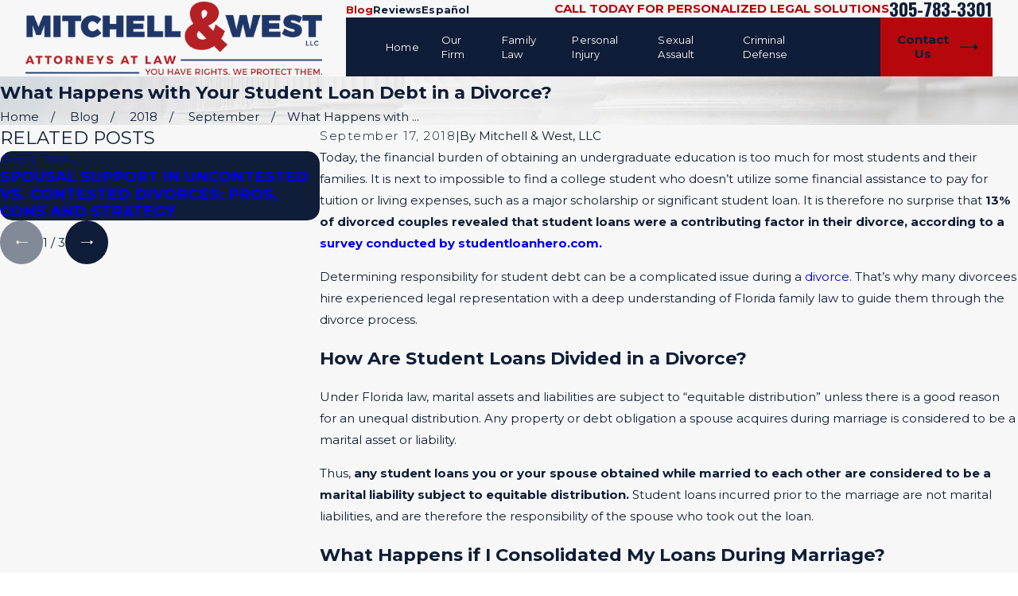

--- FILE ---
content_type: image/svg+xml; charset=utf-8
request_url: https://www.mitchellandwest.com/cms/svg/site/5k3fw06jdag.36.2601151618449.svg
body_size: 1830
content:
<?xml version="1.0" encoding="UTF-8" standalone="no"?>
<svg xmlns="http://www.w3.org/2000/svg" viewBox="0 0 36 36">
<style>
	g path { stroke: none; }
	g.root { display: none; }
	g.root:target { display: inline; }
	g line { stroke: black; }
	g circle { stroke: black; }
	g polyline { stroke: black; }
</style>
<g class="root" id="facebook" data-name="facebook">
	<path d="M20.762 0C14.563 0 13.152 4.601 13.152 7.544L13.152 11.658L9.562 11.658L9.562 18.016L13.144 18.016C13.144 26.175 13.144 36 13.144 36L20.684 36C20.684 36 20.684 26.076 20.684 18.016L25.77 18.016L26.438 11.658L20.692 11.658L20.692 7.924C20.692 6.517 21.628 6.191 22.287 6.191L26.345 6.191L26.345 0.024L20.762 0Z" />
</g>
<g class="root" id="google_plus" data-name="google plus">
	<path d="M33.916 4.998A2.66 2.66 0 0 0 31.312 3H4.688A2.66 2.66 0 0 0 2.084 4.998L0 14.009v0.078a4.8 4.8 0 0 0 2.407 4.118V30.465A2.601 2.601 0 0 0 5.062 33h25.965a2.601 2.601 0 0 0 2.655-2.535V18.15A4.79 4.79 0 0 0 36 14.088V14.009ZM8.622 14.043v0.045a3.482 3.482 0 0 1-3.555 3.396a3.486 3.486 0 0 1-3.555-3.321l2.046-8.85A1.152 1.152 0 0 1 4.688 4.443H9.862Zm8.622 0.045a3.482 3.482 0 0 1-3.555 3.396A3.484 3.484 0 0 1 10.134 14.13L11.386 4.443H17.25Zm1.512 0V4.443h5.859l1.252 9.686a3.56 3.56 0 0 1-7.11-0.042m6.772 15.554a4.05 4.05 0 1 1 2.841-7.039l-1.15 1.059a2.445 2.445 0 0 0-1.689-0.624a2.558 2.558 0 1 0 0 5.114a2.263 2.263 0 0 0 2.4-1.748h-2.4v-1.389h4.004a3.564 3.564 0 0 1 0.066 0.67a3.822 3.822 0 0 1-4.069 3.957m5.4-12.159a3.482 3.482 0 0 1-3.555-3.396v-0.045l-1.24-9.6h5.176a1.152 1.152 0 0 1 1.128 0.865l2.046 8.85a3.486 3.486 0 0 1-3.555 3.321" />
</g>
<g class="root" id="yelp" data-name="yelp">
	<path d="M17.892 24.101c0.465 0.473 0.69 1.26 0.67 2.337l-0.122 6.523c-0.033 1.79-1.174 3.039-2.775 3.039h0c-0.458 0-0.933-0.1-1.411-0.298l-3.069-1.271c-1.068-0.442-1.765-1.204-1.961-2.146-0.196-0.941 0.137-1.918 0.939-2.751l4.527-4.699c0.754-0.783 1.475-1.179 2.142-1.179 0.407 0 0.774 0.154 1.06 0.445ZM16.603 0c-0.303 0-0.618 0.039-0.933 0.115l-4.375 1.059c-1.115 0.269-1.946 0.925-2.339 1.846-0.393 0.921-0.292 1.974 0.284 2.967l6.387 10.995c0.64 1.101 1.292 1.665 1.935 1.675 0.005 0 0.01 0 0.015 0 0.073 0 0.145-0.008 0.216-0.022 0.747-0.157 1.166-0.99 1.243-2.476l0.659-12.7c0.052-1-0.251-1.9-0.854-2.535-0.564-0.594-1.359-0.921-2.241-0.921Zm12.959 24.876l-6.165-2.132c-0.549-0.189-1.047-0.285-1.481-0.285-0.912 0-1.351 0.412-1.558 0.757-0.392 0.652-0.282 1.591 0.318 2.715l3.07 5.757c0.596 1.117 1.545 1.758 2.602 1.758h0c0.859 0 1.701-0.432 2.371-1.216l2.157-2.526c0.751-0.879 1.025-1.875 0.772-2.803-0.253-0.928-0.993-1.647-2.086-2.025Zm2.482-10.001l-1.736-2.833c-0.625-1.019-1.554-1.604-2.55-1.604-0.915 0-1.784 0.483-2.447 1.361l-3.932 5.205c-0.462 0.612-1.167 1.781-0.693 2.735 0.173 0.347 0.653 0.929 1.926 0.929h0c0.292 0 0.614-0.031 0.956-0.092l6.424-1.141c1.138-0.202 1.982-0.796 2.377-1.674 0.394-0.877 0.279-1.903-0.325-2.889Zm-16.305 6.177c0.066-0.836-0.593-1.635-1.855-2.247l-5.867-2.853c-0.53-0.258-1.059-0.388-1.572-0.388-1.522 0-2.635 1.155-2.77 2.873L3.414 21.748c-0.078 0.985 0.188 1.86 0.746 2.463 0.504 0.545 1.226 0.846 2.033 0.846 0.361 0 0.738-0.059 1.121-0.176l6.242-1.899c1.341-0.409 2.116-1.094 2.183-1.93Z" />
</g>
</svg>

--- FILE ---
content_type: image/svg+xml; charset=utf-8
request_url: https://www.mitchellandwest.com/cms/svg/site/5k3fw06jdag.24.2601151618449.svg
body_size: 18417
content:
<?xml version="1.0" encoding="UTF-8" standalone="no"?>
<svg xmlns="http://www.w3.org/2000/svg" viewBox="0 0 24 24">
<style>
	g path { stroke: none; }
	g.root { display: none; }
	g.root:target { display: inline; }
	g line { stroke: black; }
	g circle { stroke: black; }
	g polyline { stroke: black; }
</style>
<g class="root" id="arrow_down" data-name="arrow down">
	<path d="M13.006 18.316l10.823-10.823a1.217 1.217 0 0 0-1.668-1.668l-10.006 10.006l-10.006-10.006A1.234 1.234 5.402 0 0 0.399 5.642a1.201 1.201 0 0 0-0.117 1.668A0.384 0.384 5.402 0 0 0.399 7.476L11.289 18.316a1.234 1.234 0 0 0 1.668 0Z" />
</g>
<g class="root" id="arrow_left" data-name="arrow-left">
	<path d="M4.82 12.12c0 0.24 0.24 0.48 0.36 0.72L16.69 23.52c0.24 0.36 0.6 0.48 0.96 0.48 0.48 0 0.84-0.12 1.08-0.36 0.48-0.36 0.6-1.2 0.24-1.68 0-0.12-0.12-0.12-0.24-0.24L8.18 12L18.74 2.16c0.48-0.36 0.6-1.2 0.24-1.68 0-0.12-0.12-0.12-0.24-0.24-0.24-0.12-0.6-0.24-1.08-0.24-0.36 0-0.72 0.12-0.96 0.48L5.18 11.16c-0.24 0.24-0.36 0.6-0.36 0.96h0Z" />
</g>
<g class="root" id="arrow_right" data-name="arrow-right">
	<path id="np_arrow_2284437_000000" class="st0" d="M19.184 11.88c0-0.24-0.24-0.48-0.36-0.72L7.305 0.48C7.065 0.12 6.704 0 6.344 0C5.865 0 5.504 0.12 5.264 0.36c-0.48 0.36-0.6 1.2-0.24 1.68c0 0.12 0.12 0.12 0.24 0.24L15.824 12l-10.56 9.84c-0.48 0.36-0.6 1.2-0.24 1.68c0 0.12 0.12 0.12 0.24 0.24C5.504 23.88 5.865 24 6.344 24c0.36 0 0.72-0.12 0.96-0.48l11.52-10.68C19.064 12.6 19.184 12.24 19.184 11.88L19.184 11.88z" />
</g>
<g class="root" id="award" data-name="award">
	<path class="fill-primary" d="M22.869 19.748h0s-3.366-5.826-3.366-5.826c0.936-1.418 1.482-3.113 1.482-4.934C20.986 4.032 16.955 0 11.997 0S3.015 4.032 3.015 8.99c0 1.82 0.546 3.514 1.479 4.93L1.131 19.748c-0.081 0.141-0.076 0.315 0.01 0.452 0.087 0.136 0.244 0.213 0.405 0.2l4.083-0.374l1.715 3.722c0.069 0.149 0.213 0.244 0.375 0.254 0.008 0 0.013 0 0.02 0 0.154 0 0.298-0.082 0.376-0.217l3.36-5.828c0.173 0.009 0.347 0.016 0.522 0.016s0.35-0.006 0.522-0.016l3.36 5.828c0.078 0.135 0.222 0.217 0.376 0.217 0.006 0 0.013 0 0.02 0 0.162-0.008 0.308-0.104 0.375-0.252l1.72-3.722l4.083 0.374c0.16 0.013 0.32-0.062 0.406-0.2 0.087-0.136 0.09-0.31 0.009-0.452Zm-20.566-0.292l2.752-4.772c0.592 0.722 1.297 1.347 2.084 1.854l-1.507 2.613l-3.328 0.303Zm5.478 3.164l-1.396-3.033l1.507-2.613c0.816 0.422 1.704 0.722 2.64 0.876l-2.751 4.77Zm4.215-5.517c-4.473 0-8.114-3.641-8.114-8.114S7.524 0.87 11.997 0.87s8.12 3.642 8.12 8.12-3.642 8.114-8.12 8.114Zm4.216 5.518l-2.751-4.77c0.939-0.154 1.828-0.454 2.646-0.878l1.507 2.613l-1.402 3.035Zm2.156-3.468l-1.507-2.614c0.786-0.507 1.488-1.131 2.08-1.851l2.756 4.77l-3.327-0.303ZM11.997 3.686h0c-2.925 0-5.304 2.379-5.304 5.304s2.379 5.304 5.304 5.304 5.304-2.379 5.304-5.304c0-2.925-2.379-5.304-5.304-5.304Zm0 9.738c-2.445 0-4.434-1.989-4.434-4.434s1.989-4.434 4.434-4.434 4.434 1.989 4.434 4.434c0 2.445-1.989 4.434-4.434 4.434Z" />
</g>
<g class="root" id="blog_category" data-name="blog-category">
	<path d="M19.68 1.111a1.12 1.12 0 0 0-0.322-0.786A1.09 1.09 4.32 0 0 18.582 0H5.417A1.105 1.105 4.32 0 0 4.32 1.111V23.637a0.359 0.359 0 0 0 0.22 0.331a0.352 0.352 0 0 0 0.384-0.081L11.7 16.895h0a0.418 0.418 0 0 1 0.601 0l6.778 6.998a0.348 0.348 0 0 0 0.384 0.08A0.354 0.354 4.32 0 0 19.68 23.645Z" />
</g>
<g class="root" id="blog_menu" data-name="blog menu">
	<path d="M16.285 0.001a3.434 3.434 0 0 0-3.304 2.571H0V4.286H12.981a3.409 3.409 0 0 0 6.609 0H24V2.572H19.59A3.434 3.434-1.715 0 0 16.285 0.001Zm0 1.714a1.714 1.714 0 1 1-1.714 1.714A1.702 1.702-1.715 0 1 16.285 1.715ZM7.714 8.572a3.434 3.434 0 0 0-3.304 2.571H0v1.714H4.41a3.409 3.409 0 0 0 6.609 0H24V11.143H11.018A3.434 3.434-1.715 0 0 7.714 8.572Zm0 1.714a1.714 1.714 0 1 1-1.714 1.714A1.702 1.702-1.715 0 1 7.714 10.286Zm8.571 6.857a3.434 3.434 0 0 0-3.304 2.571H0v1.714H12.981a3.409 3.409 0 0 0 6.609 0H24V19.715H19.59A3.434 3.434-1.715 0 0 16.285 17.143Zm0 1.714a1.714 1.714 0 1 1-1.714 1.714A1.702 1.702-1.715 0 1 16.285 18.858Z" />
</g>
<g class="root" id="btn_arrow" data-name="btn-arrow">
	<path d="M18.694 7.714L24 11.623L18.694 16.286V12.489H0V11.143H18.694Z" />
</g>
<g class="root" id="care" data-name="care">
	<path class="fill-primary" d="M14.209 2.88c0.271-0.29 0.705 0.145 0.435 0.435-0.919 0.986-1.839 1.972-2.758 2.958-0.085 0.091-0.268 0.126-0.373 0.048-0.531-0.401-1.06-0.801-1.591-1.201-0.313-0.236-0.005-0.77 0.31-0.531 0.466 0.352 0.932 0.704 1.398 1.056 0.86-0.922 1.718-1.843 2.578-2.765Zm-6.327 2.21c-0.156-1.2-0.045-2.463-0.045-3.67 0-0.161 0.142-0.315 0.308-0.308 1.279 0.06 2.648-0.32 3.699-1.069 0.081-0.058 0.229-0.058 0.31 0 1.051 0.749 2.42 1.129 3.699 1.069 0.167-0.008 0.308 0.147 0.308 0.308v2.123c0 0.683 0.026 1.368-0.132 2.039-0.207 0.872-0.687 1.663-1.338 2.275-0.513 0.484-1.119 0.866-1.764 1.148-0.264 0.115-0.625 0.317-0.926 0.317-0.003 0-0.007-0.001-0.01-0.001-0.003 0-0.005 0-0.008 0-0.024-0.001-0.046-0.004-0.067-0.01-0.391-0.097-0.774-0.262-1.134-0.441-1.507-0.745-2.675-2.074-2.897-3.779Zm4.048 3.617c-0.015 0-0.012 0.001 0 0h0Zm0.068-8.027c-1.025 0.679-2.32 1.048-3.547 1.053v1.609c0 0.583-0.041 1.194 0.05 1.771 0.134 0.85 0.543 1.619 1.152 2.222 0.631 0.625 1.477 1.127 2.344 1.359 0.073-0.022 0.144-0.044 0.216-0.068 0.238-0.081 0.468-0.178 0.693-0.289 1.438-0.71 2.535-1.974 2.63-3.629 0.056-0.987 0.018-1.986 0.01-2.977-1.227-0.004-2.523-0.373-3.548-1.053Zm2.33 20.113c-0.05 0.732-0.099 1.465-0.15 2.197-0.026 0.396 0.589 0.394 0.615 0 0.05-0.732 0.099-1.465 0.15-2.197 0.026-0.395-0.589-0.394-0.615 0Zm-5.274 0c0.05 0.732 0.099 1.465 0.15 2.197 0.026 0.393 0.642 0.396 0.615 0-0.05-0.732-0.099-1.465-0.15-2.197-0.026-0.393-0.642-0.396-0.615 0Zm7.3-2.665c-0.519-0.264-1.231-0.285-1.805-0.39-0.66-0.12-1.322-0.264-1.992-0.311-0.877-0.062-1.728 0.058-2.586 0.215-0.556 0.102-1.113 0.211-1.672 0.281-0.897 0.113-1.622 0.852-1.742 1.742-0.076 0.558-0.021 1.151-0.021 1.712v1.611c0 0.396 0.615 0.396 0.615 0v-2.823c0-0.677 0.251-1.314 0.937-1.565 0.23-0.084 0.478-0.081 0.717-0.123 0.284-0.05 0.566-0.103 0.85-0.155 0.619-0.114 1.238-0.249 1.867-0.287 0.796-0.048 1.564 0.056 2.344 0.199 0.489 0.09 0.98 0.205 1.473 0.27 0.423 0.056 0.778 0.114 1.094 0.429 0.283 0.283 0.406 0.642 0.417 1.034 0.031 1.005 0 2.015 0 3.021 0 0.396 0.615 0.396 0.615 0 0-0.995 0.011-1.992 0-2.988-0.009-0.782-0.396-1.512-1.108-1.875Zm-1.599-4.174c-0.032 1.313-0.948 2.481-2.266 2.711-1.124 0.196-2.274-0.32-2.86-1.304-0.586-0.984-0.485-2.264 0.238-3.149 0.742-0.908 2.019-1.254 3.115-0.831 1.073 0.414 1.746 1.437 1.774 2.574Zm-0.615 0c-0.028-1.17-0.952-2.139-2.141-2.141-1.168-0.003-2.141 0.975-2.141 2.141s0.973 2.141 2.141 2.141 2.113-0.974 2.141-2.141ZM2.131 16.953c0.042 0.619 0.085 1.239 0.126 1.859 0.026 0.393 0.642 0.396 0.615 0-0.042-0.619-0.084-1.239-0.126-1.859-0.026-0.393-0.642-0.396-0.615 0Zm5.517-2.481c-0.558-0.103-1.116-0.208-1.675-0.307-1.045-0.185-2.048-0.103-3.081 0.087-0.691 0.126-1.621 0.139-2.191 0.572-0.65 0.495-0.701 1.2-0.701 1.944v2.043c0 0.396 0.615 0.396 0.615 0v-1.542c0-0.584-0.126-1.349 0.302-1.816 0.42-0.459 1.352-0.465 1.943-0.572 0.983-0.18 1.939-0.296 2.939-0.124 0.563 0.097 1.124 0.206 1.685 0.308 0.387 0.071 0.553-0.522 0.163-0.593Zm-4.807-4.822c0.63-0.762 1.709-1.059 2.638-0.717 0.948 0.349 1.541 1.237 1.569 2.235-0.032 1.133-0.813 2.135-1.95 2.338-2.14 0.383-3.645-2.179-2.257-3.858Zm0.065 1.518c0.003 0.962 0.8 1.763 1.763 1.763s1.737-0.802 1.763-1.763c-0.026-0.961-0.782-1.763-1.763-1.763s-1.767 0.802-1.763 1.763Zm18.346 5.784c-0.042 0.619-0.085 1.239-0.126 1.859-0.026 0.396 0.589 0.394 0.615 0 0.042-0.619 0.085-1.239 0.126-1.859 0.026-0.396-0.589-0.394-0.615 0Zm2.334-1.853c-0.537-0.643-1.399-0.65-2.163-0.789-1.009-0.185-1.992-0.341-3.024-0.203-0.687 0.091-1.368 0.24-2.049 0.365-0.389 0.071-0.224 0.664 0.163 0.593 0.537-0.098 1.073-0.198 1.611-0.295 0.928-0.167 1.827-0.107 2.745 0.062 0.331 0.061 0.663 0.121 0.994 0.182 0.298 0.055 0.627 0.052 0.897 0.195 0.702 0.372 0.621 1.113 0.621 1.781v1.822c0 0.396 0.615 0.396 0.615 0v-1.744c0-0.693 0.066-1.395-0.412-1.968Zm-6.636-3.931c0.032-1.133 0.813-2.135 1.95-2.338 2.14-0.383 3.645 2.179 2.257 3.858-0.63 0.762-1.709 1.059-2.638 0.717-0.948-0.349-1.541-1.237-1.569-2.235Zm0.615 0c0.026 0.961 0.782 1.763 1.763 1.763s1.767-0.802 1.763-1.763c-0.003-0.962-0.8-1.763-1.763-1.763s-1.737 0.802-1.763 1.763Z" />
</g>
<g class="root" id="close" data-name="close">
	<path d="M1.285 0.002A1.498 1.498 0.012 0 0 0.012 1.5a1.498 1.498 0 0 0 0.434 0.884L10.019 11.986L0.447 21.604a1.408 1.408 0 0 0 0 1.992a1.393 1.393 0 0 0 1.962 0L11.996 14.009l9.572 9.587a1.498 1.498 0 0 0 2.007 0a1.408 1.408 0 0 0 0-1.992L14.034 11.986l9.587-9.587A1.423 1.423 0.012 0 0 21.614 0.437L11.996 10.009L2.454 0.437A1.588 1.588 0.012 0 0 1.285 0.002Z" />
</g>
<g class="root" id="criminal" data-name="criminal">
	<path d="M13.454 17.081c0.482 1.166 1.353 2.131 2.465 2.73 1.111 0.599 2.396 0.796 3.635 0.557 1.24-0.238 2.36-0.897 3.169-1.866 0.81-0.968 1.261-2.187 1.277-3.449s-0.405-2.491-1.191-3.48-1.889-1.675-3.122-1.944l-0.661-1.596h0c-0.072-0.175-0.212-0.314-0.386-0.386s-0.371-0.073-0.546 0l-1.809 0.75l-0.332-0.673h0c0.159-0.127 0.271-0.304 0.317-0.502 0.046-0.199 0.025-0.406-0.062-0.59l-0.607-1.301h0c-0.102-0.219-0.287-0.389-0.514-0.472-0.227-0.083-0.478-0.071-0.697 0.031-0.096 0.046-0.183 0.108-0.257 0.184l-0.559-0.345h0c0.032-0.092 0.049-0.189 0.051-0.287 0-0.242-0.095-0.474-0.266-0.645C13.188 3.628 12.955 3.533 12.714 3.533h-1.435c-0.242 0-0.473 0.097-0.644 0.268-0.171 0.171-0.267 0.403-0.267 0.644 0.001 0.097 0.018 0.194 0.051 0.286l-0.558 0.345c-0.074-0.075-0.162-0.137-0.257-0.183-0.219-0.103-0.469-0.113-0.697-0.031s-0.412 0.252-0.514 0.472l-0.607 1.301c-0.085 0.185-0.107 0.392-0.061 0.59 0.046 0.198 0.157 0.375 0.316 0.502l-0.331 0.671l-1.807-0.748h0c-0.175-0.072-0.371-0.072-0.546 0-0.175 0.072-0.314 0.212-0.386 0.386l-0.661 1.596c-1.169 0.256-2.221 0.888-2.997 1.799C0.534 12.339 0.077 13.479 0.009 14.673c-0.068 1.195 0.257 2.379 0.925 3.372 0.668 0.993 1.643 1.74 2.774 2.127 0.562 0.192 1.152 0.291 1.745 0.291 1.063 0 2.103-0.307 2.995-0.883 0.893-0.577 1.6-1.398 2.038-2.366 0.37-0.83 0.528-1.738 0.459-2.643-0.069-0.906-0.363-1.78-0.854-2.544l0.661-1.596h0c0.072-0.175 0.072-0.371-0.001-0.546-0.073-0.175-0.212-0.314-0.386-0.386l-2.297-0.953l0.318-0.644c0.206 0.054 0.423 0.033 0.616-0.058 0.192-0.09 0.346-0.246 0.436-0.439l0.607-1.301c0.103-0.219 0.113-0.47 0.031-0.697 0-0.002-0.002-0.005-0.003-0.006l0.544-0.336c0.171 0.186 0.412 0.291 0.664 0.291h1.435c0.252 0 0.493-0.106 0.664-0.291l0.544 0.336c-0.086 0.229-0.076 0.482 0.027 0.703l0.607 1.301c0.087 0.194 0.242 0.35 0.434 0.442 0.192 0.09 0.411 0.11 0.617 0.054l0.32 0.647l-2.297 0.952c-0.175 0.073-0.314 0.212-0.386 0.386-0.073 0.175-0.073 0.371 0 0.547l0.661 1.596h0c-0.477 0.744-0.767 1.593-0.845 2.473-0.078 0.88 0.058 1.767 0.396 2.583h0Zm-3.06-6.8l-0.739 1.785l0.058 0.086h0c0.599 0.895 0.899 1.958 0.857 3.034s-0.425 2.112-1.093 2.957c-0.668 0.845-1.587 1.457-2.623 1.748-1.038 0.291-2.14 0.245-3.149-0.13-1.01-0.376-1.874-1.061-2.47-1.958-0.596-0.898-0.891-1.961-0.844-3.037 0.047-1.076 0.433-2.11 1.104-2.952 0.671-0.843 1.592-1.451 2.63-1.738l-0.092 0.222c-0.056 0.135-0.069 0.284-0.038 0.426 0.031 0.143 0.106 0.272 0.213 0.371-0.592 0.19-1.133 0.515-1.58 0.947-0.447 0.432-0.789 0.962-0.998 1.548-0.337 0.952-0.314 1.996 0.067 2.932 0.38 0.936 1.091 1.701 1.998 2.148 0.502 0.245 1.048 0.383 1.606 0.408s1.114-0.067 1.635-0.268c0.521-0.199 0.995-0.502 1.395-0.89 0.4-0.388 0.717-0.853 0.931-1.368 0.413-0.993 0.417-2.109 0.009-3.104-0.208-0.492-0.602-0.881-1.097-1.082l-3.608-1.495c-0.08-0.033-0.143-0.097-0.176-0.176-0.033-0.08-0.034-0.169 0-0.249l0.937-2.262h0c0.033-0.08 0.097-0.143 0.176-0.176 0.08-0.033 0.169-0.033 0.249 0l1.962 0.813h0.002l2.5 1.035c0.081 0.033 0.144 0.097 0.177 0.176 0.034 0.08 0.034 0.17 0 0.251h0Zm-5.667 1.075l3.299 1.366c0.399 0.161 0.718 0.474 0.886 0.87 0.281 0.694 0.345 1.457 0.184 2.189-0.161 0.732-0.54 1.396-1.087 1.909-0.547 0.511-1.235 0.846-1.976 0.959-0.74 0.113-1.498-0.002-2.172-0.327-0.82-0.405-1.464-1.097-1.808-1.945-0.344-0.847-0.366-1.792-0.061-2.655 0.214-0.597 0.577-1.127 1.057-1.541 0.479-0.414 1.057-0.698 1.678-0.824h0ZM9.693 5.939l-0.607 1.301c-0.045 0.097-0.12 0.179-0.213 0.232-0.094 0.054-0.201 0.077-0.308 0.067l0.155-0.312c0.025-0.046 0.03-0.1 0.015-0.151-0.016-0.05-0.051-0.091-0.099-0.115-0.047-0.023-0.102-0.026-0.151-0.008-0.049 0.018-0.09 0.055-0.111 0.103l-0.153 0.31h0c-0.067-0.077-0.111-0.171-0.126-0.271-0.015-0.101 0-0.204 0.043-0.296l0.606-1.301c0.058-0.126 0.164-0.223 0.294-0.271 0.058-0.021 0.12-0.031 0.182-0.031 0.076 0 0.152 0.017 0.221 0.049 0.027 0.013 0.052 0.028 0.076 0.045l-0.202 0.124c-0.087 0.058-0.112 0.174-0.057 0.262 0.054 0.088 0.169 0.118 0.26 0.067l0.212-0.131c0.025 0.11 0.012 0.226-0.035 0.329h0Zm3.021-0.971h-1.435c-0.117 0-0.232-0.041-0.323-0.114l0.396-0.245c0.046-0.026 0.079-0.07 0.092-0.12 0.013-0.051 0.005-0.105-0.023-0.15-0.028-0.044-0.072-0.076-0.123-0.087-0.051-0.012-0.105-0.001-0.149 0.028l-0.387 0.238c-0.005-0.025-0.007-0.049-0.008-0.074 0-0.139 0.055-0.272 0.154-0.37 0.098-0.098 0.232-0.153 0.37-0.153h1.435c0.139 0 0.272 0.055 0.371 0.153 0.098 0.098 0.153 0.232 0.153 0.371 0 0.025-0.003 0.05-0.008 0.074l-0.387-0.238c-0.044-0.03-0.097-0.041-0.15-0.03-0.052 0.011-0.097 0.043-0.125 0.087s-0.036 0.1-0.022 0.151c0.014 0.051 0.048 0.094 0.094 0.12l0.396 0.245c-0.092 0.074-0.206 0.114-0.323 0.114h0Zm2.489 2.544c-0.131-0.048-0.237-0.145-0.296-0.271l-0.607-1.301h0c-0.048-0.103-0.061-0.219-0.036-0.329l0.213 0.131c0.031 0.019 0.066 0.029 0.101 0.029 0.087 0 0.163-0.058 0.186-0.14 0.024-0.084-0.011-0.173-0.084-0.218l-0.202-0.124h0c0.024-0.018 0.049-0.032 0.076-0.045 0.126-0.059 0.271-0.066 0.401-0.018 0.131 0.048 0.237 0.146 0.295 0.271l0.607 1.301c0.044 0.092 0.059 0.196 0.044 0.297-0.015 0.101-0.059 0.196-0.127 0.271l-0.153-0.31c-0.022-0.048-0.062-0.084-0.111-0.1-0.049-0.018-0.103-0.014-0.15 0.009-0.047 0.023-0.082 0.064-0.098 0.113-0.016 0.05-0.012 0.104 0.012 0.15l0.155 0.312c-0.077 0.008-0.154-0.002-0.227-0.028h0Zm-0.393 9.208c0.435 0.913 1.189 1.633 2.12 2.026 0.931 0.393 1.974 0.431 2.931 0.107 0.528-0.182 1.012-0.47 1.424-0.847s0.74-0.836 0.966-1.346c0.228-0.508 0.349-1.058 0.357-1.616 0.008-0.557-0.097-1.11-0.308-1.626-0.409-0.995-1.196-1.786-2.189-2.202-0.495-0.201-1.049-0.197-1.541 0.011l-3.606 1.495c-0.08 0.033-0.169 0.033-0.249 0-0.08-0.033-0.143-0.097-0.176-0.176l-0.937-2.261h0c-0.033-0.08-0.032-0.169 0-0.249 0.033-0.08 0.097-0.143 0.176-0.176l4.464-1.849h0c0.08-0.033 0.17-0.033 0.25 0 0.08 0.033 0.143 0.097 0.177 0.176l0.739 1.785l0.101 0.019h0c1.057 0.209 2.02 0.748 2.751 1.54 0.731 0.791 1.192 1.794 1.318 2.863 0.126 1.07-0.091 2.152-0.62 3.091-0.528 0.939-1.34 1.686-2.32 2.135-0.979 0.449-2.076 0.575-3.132 0.361-1.056-0.214-2.017-0.757-2.744-1.551-0.728-0.794-1.186-1.798-1.307-2.869-0.121-1.07 0.1-2.152 0.632-3.089l0.092 0.221h0c0.072 0.176 0.211 0.315 0.386 0.387 0.096 0.04 0.199 0.058 0.302 0.054-0.284 0.553-0.437 1.164-0.447 1.786-0.01 0.622 0.123 1.238 0.388 1.8h0Zm0.612-3.769l3.299-1.366c0.396-0.169 0.843-0.173 1.241-0.012 0.689 0.292 1.274 0.787 1.677 1.418 0.403 0.631 0.606 1.37 0.581 2.118-0.025 0.748-0.275 1.472-0.719 2.075s-1.06 1.057-1.767 1.304c-0.867 0.294-1.811 0.259-2.654-0.097-0.843-0.356-1.526-1.009-1.92-1.835-0.271-0.573-0.389-1.205-0.343-1.837 0.046-0.632 0.254-1.241 0.604-1.768h0Z" />
	<path d="M15.306 9.992c-0.206 0.085-0.37 0.249-0.455 0.455-0.085 0.206-0.085 0.438 0 0.644 0.085 0.206 0.249 0.37 0.455 0.455 0.206 0.085 0.438 0.085 0.644 0 0.206-0.085 0.37-0.249 0.455-0.455 0.085-0.206 0.085-0.438 0-0.644-0.086-0.206-0.249-0.37-0.455-0.455-0.206-0.085-0.438-0.085-0.644 0h0Zm0.742 0.952c-0.054 0.13-0.166 0.229-0.302 0.265-0.136 0.037-0.282 0.008-0.394-0.078-0.112-0.086-0.178-0.219-0.178-0.36s0.066-0.275 0.178-0.36c0.112-0.086 0.258-0.115 0.394-0.078 0.136 0.037 0.248 0.134 0.302 0.265 0.047 0.111 0.047 0.237 0 0.348h0Z" />
	<path d="M6.737 9.183c-0.206-0.085-0.438-0.085-0.644 0-0.206 0.085-0.37 0.249-0.455 0.455-0.085 0.206-0.085 0.438 0 0.644 0.085 0.206 0.249 0.37 0.455 0.455 0.206 0.085 0.438 0.085 0.644 0 0.206-0.085 0.37-0.249 0.455-0.455 0.085-0.206 0.085-0.438 0-0.644-0.085-0.206-0.249-0.37-0.455-0.455h0Zm0.098 0.951c-0.046 0.111-0.134 0.2-0.245 0.246s-0.236 0.046-0.347 0c-0.111-0.046-0.199-0.134-0.246-0.245-0.046-0.111-0.046-0.236 0-0.347 0.046-0.111 0.134-0.199 0.246-0.246 0.111-0.046 0.236-0.046 0.347 0 0.112 0.045 0.201 0.134 0.247 0.245 0.046 0.111 0.046 0.237-0.001 0.348h0Z" />
</g>
<g class="root" id="family" data-name="family">
	<path d="M19.392 6.07c1.234-0.22 2.082-1.304 2.116-2.533-0.03-1.079-0.669-2.04-1.695-2.419-1.009-0.373-2.181-0.05-2.864 0.779-1.495 1.815 0.129 4.586 2.442 4.173Zm-0.459-4.543c1.119 0 1.98 0.915 2.011 2.011-0.03 1.096-0.892 2.011-2.011 2.011s-2.006-0.914-2.011-2.011c-0.005-1.096 0.918-2.011 2.011-2.011ZM3.846 6.383c0.974 0.382 2.114 0.081 2.774-0.73 1.397-1.714-0.119-4.294-2.288-3.948-1.166 0.186-1.973 1.191-2.036 2.34-0.004 0.02-0.006 0.041-0.005 0.065 0.03 1.003 0.609 1.901 1.554 2.272Zm0.886-4.147c1.026 0 1.871 0.854 1.875 1.875 0.005 0.998-0.816 1.84-1.809 1.873-1.071 0.037-1.91-0.827-1.941-1.873 0.03-1.021 0.829-1.875 1.875-1.875Zm6.959 10.266c-0.9 0-1.562 0.709-1.639 1.568-0.006 0.024-0.008 0.05-0.008 0.078-0.001 0.028 0.002 0.054 0.008 0.078 0.077 0.859 0.739 1.568 1.639 1.568s1.647-0.751 1.647-1.647-0.751-1.647-1.647-1.647Zm-1.082 1.647c0.066-1.384 2.16-1.398 2.163 0 0.003 1.396-2.097 1.385-2.163 0Zm13.368-2.798c0-0.778 0.008-1.555 0-2.332-0.011-1.064-0.68-1.933-1.758-2.066-0.693-0.086-1.377-0.271-2.068-0.387-1.228-0.207-2.384-0.013-3.584 0.221-0.925 0.181-1.915 0.213-2.426 1.148-0.347 0.635-0.257 1.404-0.257 2.101 0 1.412 0.086 2.859-0.004 4.27-0.101 1.591-1.873 2.559-3.266 1.781-1.119-0.625-1.099-1.852-1.343-2.96-0.315-1.437-0.565-2.906-0.95-4.326-0.494-1.824-2.957-2.398-4.577-2.031-0.968 0.219-2.008 0.699-2.459 1.638-0.253 0.527-0.334 1.164-0.47 1.727-0.218 0.9-0.436 1.8-0.654 2.699-0.18 0.741-0.298 1.331 0.135 2.051 0.265 0.442 0.667 0.764 1.143 0.933-0.072 0.366-0.142 0.732-0.214 1.098-0.076 0.391-0.152 0.78-0.228 1.171-0.035 0.178 0.078 0.358 0.272 0.358h1.092c0.048 0.785 0.096 1.57 0.144 2.356 0.04 0.651-0.138 2.129 0.796 2.199 0.893 0.068 1.833 0.022 2.729 0 0.97-0.024 0.856-1.056 0.899-1.766 0.056-0.929 0.114-1.859 0.17-2.789h1.092c0.195 0 0.307-0.18 0.272-0.358-0.54-2.777-1.082-5.555-1.622-8.332-0.076-0.391-0.152-0.78-0.228-1.171-0.07-0.357-0.614-0.205-0.545 0.151 0.54 2.777 1.082 5.555 1.622 8.332 0.053 0.271 0.105 0.542 0.158 0.813H1.613c0.518-2.658 1.035-5.316 1.552-7.974 0.076-0.391 0.152-0.78 0.228-1.171 0.069-0.355-0.475-0.507-0.545-0.151-0.433 2.223-0.865 4.447-1.298 6.669-0.546-0.233-0.922-0.729-1.003-1.342-0.027-0.205 0.021-0.354 0.071-0.558 0.191-0.79 0.383-1.581 0.574-2.371 0.157-0.65 0.305-1.302 0.473-1.949 0.233-0.901 1.036-1.38 1.881-1.629 0.78-0.23 1.499-0.242 2.283-0.025 0.852 0.234 1.726 0.704 1.962 1.62 0.358 1.39 0.618 2.812 0.925 4.214 0.2 0.908 0.204 1.885 0.796 2.646 0.096 0.123 0.202 0.237 0.316 0.341v5.156c0 0.331-0.067 0.77 0.055 1.09 0.254 0.67 1.009 0.551 1.581 0.551 0.487 0 1.273 0.148 1.707-0.135 0.419-0.273 0.388-0.72 0.388-1.152v-5.513c0.55-0.513 0.876-1.242 0.894-2.025 0.011-0.471 0-0.943 0-1.415v-2.466c0-0.57-0.108-1.304 0.084-1.855 0.343-0.982 1.499-0.973 2.368-1.143 1.116-0.218 2.189-0.36 3.326-0.143 0.664 0.126 1.325 0.272 1.992 0.365 1.043 0.146 1.193 1.098 1.193 1.955v2.544c0 0.649 0.093 1.404-0.22 1.994-0.25 0.472-0.703 0.819-1.228 0.9 0.08-1.554 0.159-3.109 0.239-4.664 0.019-0.363-0.546-0.362-0.565 0-0.2 3.885-0.398 7.772-0.598 11.657-0.012 0.245 0.033 0.455-0.301 0.53-0.39 0.088-0.903 0-1.301 0h-0.225v-6.498c0-0.363-0.565-0.364-0.565 0v6.498h-1.097c-0.279 0-0.626 0.074-0.717-0.279-0.055-0.211-0.024-0.48-0.036-0.696-0.024-0.453-0.046-0.906-0.07-1.359-0.064-1.245-0.128-2.49-0.191-3.735-0.105-2.039-0.209-4.079-0.314-6.119-0.019-0.362-0.584-0.364-0.565 0 0.095 1.852 0.19 3.704 0.285 5.556 0.108 2.107 0.152 4.228 0.325 6.331 0.091 1.115 1.361 0.865 2.155 0.865h1.95c0.474 0 0.971-0.012 1.166-0.548 0.069-0.19 0.06-0.414 0.071-0.615 0.02-0.394 0.04-0.786 0.06-1.18l0.194-3.777c0.024-0.466 0.048-0.932 0.072-1.398 1.107-0.107 1.939-1.075 2.033-2.173 0.055-0.646 0.009-1.311 0.009-1.959Zm-17.559 9.033c-0.028 0.465-0.056 0.929-0.085 1.394-0.014 0.23 0.04 0.582-0.229 0.655-0.31 0.086-0.749 0.016-1.089 0.003v-2.781c0-0.363-0.565-0.364-0.565 0v2.778h-0.921c-0.301 0-0.366-0.133-0.383-0.414-0.024-0.407-0.05-0.813-0.074-1.221-0.048-0.785-0.096-1.57-0.144-2.356h3.61c-0.04 0.647-0.079 1.295-0.119 1.941Zm6.573 1.679c-0.022 0.198-0.054 0.328-0.302 0.371-0.223 0.039-0.486 0.006-0.716 0.001v-2.518c0-0.363-0.565-0.364-0.565 0v2.55c-0.436 0.024-0.954 0.009-1.018-0.314-0.056-0.285 0-0.641 0-0.93v-4.623c0.682 0.362 1.504 0.442 2.252 0.165 0.121-0.045 0.237-0.099 0.347-0.159v4.245c0 0.396 0.043 0.819 0 1.214Zm-2.442-13.291c0.159 0.097 0.394 0.254 0.604 0.308 0.052 0.029 0.116 0.038 0.19 0.014 0.028-0.006 0.053-0.015 0.075-0.027 1.108-0.435 2.601-1.611 2.274-2.945-0.12-0.488-0.449-0.925-0.945-1.069-0.533-0.155-1.044 0.048-1.463 0.369-0.431-0.33-0.964-0.536-1.508-0.355-0.522 0.173-0.843 0.671-0.927 1.195-0.117 0.714 0.307 1.335 0.797 1.812 0.271 0.264 0.58 0.504 0.903 0.7Zm-0.676-3.136c0.432-0.208 0.894 0.059 1.212 0.35 0.117 0.106 0.282 0.107 0.399 0 0.3-0.275 0.737-0.54 1.158-0.377 0.392 0.153 0.587 0.653 0.523 1.044-0.138 0.836-1.159 1.58-1.914 1.874-0.121-0.029-0.33-0.191-0.417-0.244-0.196-0.12-0.382-0.255-0.557-0.403-0.366-0.309-0.804-0.731-0.873-1.228-0.052-0.378 0.105-0.843 0.469-1.018Z" />
</g>
<g class="root" id="fax" data-name="fax">
	<path d="M24 20.688v1.478a0.368 0.368 0 0 1-0.363 0.363H17.447a0.368 0.368 0 0 1-0.363-0.363V20.688l0.167-1.534s-1.59-1.032-5.243-1.032-5.243 1.032-5.243 1.032l0.167 1.534v1.451a0.368 0.368 0 0 1-0.363 0.363H0.348A0.368 0.368-1.953 0 1 0 22.139V20.661a6.674 6.674 0 0 1 1.534-4.1C3.361 15.333 7.852 14.273 11.993 14.273s8.647 1.088 10.487 2.287A6.904 6.904-1.953 0 1 24 20.688ZM21.169 14.691A0.82 0.82-1.953 0 1 20.361 13.883v-4.184H14.559a0.82 0.82 0 0 1-0.809-0.809V3.089H3.626V13.883a0.809 0.809 0 1 1-1.618 0V2.28a0.82 0.82 0 0 1 0.809-0.809H14.559a0.162 0.162 0 0 1 0.098 0.031a0.694 0.694 0 0 1 0.474 0.207L21.755 8.318a0.757 0.757 0 0 1 0.21 0.477a0.173 0.173 0 0 1 0.028 0.095V13.883A0.82 0.82-1.953 0 1 21.169 14.691ZM19.187 8.053L15.368 4.233V8.053Z" />
</g>
<g class="root" id="flair" data-name="flair">
	<path d="M24 12.249v0.209H0v-0.209h0V11.542h11.864v0.706h12.136Z" />
</g>
<g class="root" id="gavel" data-name="gavel">
	<path class="fill-primary" d="M23.913 20.232c-3.019-2.869-6.038-5.737-9.057-8.606-0.346-0.329-0.692-0.657-1.038-0.986 0.331-0.331 0.661-0.661 0.992-0.992 0.161-0.161 0.321-0.321 0.482-0.482 0.365 0.294 0.78 0.477 1.291 0.304 0.448-0.152 0.802-0.622 1.126-0.946s0.67-0.67 1.005-1.005c0.018-0.018 0.032-0.037 0.045-0.055 0.42-0.521 0.417-1.207-0.048-1.714-0.131-0.143-0.275-0.275-0.412-0.412-0.709-0.709-1.418-1.418-2.127-2.127-0.747-0.748-1.496-1.496-2.243-2.243-0.534-0.534-1.085-1.213-1.944-0.874-0.383 0.151-0.675 0.529-0.959 0.813-0.351 0.351-0.708 0.697-1.054 1.054-0.417 0.43-0.577 1.042-0.257 1.584 0.054 0.091 0.122 0.173 0.195 0.251-1.522 1.522-3.044 3.044-4.566 4.566-0.162 0.162-0.325 0.325-0.487 0.487-0.372-0.309-0.793-0.504-1.339-0.288-0.383 0.151-0.675 0.529-0.959 0.813-0.351 0.351-0.708 0.697-1.054 1.054-0.417 0.43-0.577 1.042-0.257 1.584 0.115 0.194 0.295 0.35 0.453 0.508 0.661 0.661 1.323 1.323 1.984 1.984 0.84 0.84 1.681 1.681 2.521 2.521 0.199 0.199 0.392 0.406 0.597 0.597 0.511 0.475 1.199 0.497 1.732 0.066 0.019-0.012 0.037-0.027 0.055-0.045 0.551-0.551 1.13-1.084 1.657-1.657 0.476-0.518 0.471-1.253-0.003-1.769 0 0 0 0 0 0 0.49-0.49 0.979-0.979 1.469-1.469l8.395 8.836c0.399 0.42 0.798 0.84 1.197 1.26 0.114 0.12 0.318 0.115 0.433 0 0.725-0.725 1.45-1.45 2.176-2.176 0.115-0.115 0.12-0.319 0-0.433ZM10.768 2.026c0.344-0.344 0.688-0.688 1.032-1.032 0.318-0.318 0.682-0.541 1.099-0.192 0.124 0.104 0.233 0.233 0.347 0.347 0.593 0.593 1.185 1.185 1.778 1.778 0.786 0.786 1.573 1.573 2.359 2.359 0.416 0.416 1.473 1.147 0.898 1.798-0.533 0.533-1.051 1.091-1.604 1.604-0.449 0.417-0.818 0.183-1.147-0.134-0.009-0.011-0.016-0.022-0.027-0.032-0.1-0.1-0.201-0.201-0.302-0.302 0 0 0 0 0 0-1.321-1.321-2.643-2.643-3.965-3.965-0.23-0.23-0.459-0.459-0.69-0.69-0.159-0.159-0.332-0.301-0.38-0.535-0.089-0.437 0.328-0.732 0.6-1.004Zm-0.954 13.525c-0.496 0.592-1.111 1.111-1.657 1.657-0.614 0.542-1.203-0.303-1.601-0.701-0.674-0.674-1.348-1.348-2.022-2.022-0.661-0.661-1.322-1.322-1.983-1.983-0.406-0.406-1.202-0.956-0.679-1.58 0.474-0.566 1.062-1.101 1.604-1.604 0.45-0.417 0.819-0.183 1.148 0.135 0.009 0.011 0.016 0.022 0.026 0.031 0.1 0.1 0.201 0.201 0.302 0.302 0 0 0 0 0 0 1.321 1.321 2.643 2.643 3.965 3.965l0.678 0.678c0.024 0.024 0.051 0.041 0.08 0.055 0.281 0.332 0.443 0.704 0.14 1.065Zm-0.003-1.769l-4.35-4.35c-0.054-0.054-0.107-0.108-0.161-0.163 1.522-1.522 3.044-3.044 4.566-4.566 0.159-0.159 0.318-0.318 0.477-0.477 1.38 1.38 2.761 2.761 4.141 4.141 0.119 0.119 0.239 0.249 0.364 0.379-1.519 1.519-3.04 3.04-4.559 4.559-0.159 0.159-0.318 0.318-0.477 0.477Zm3.321-0.431c-0.329-0.346-0.657-0.692-0.986-1.038 0.413-0.413 0.826-0.826 1.24-1.24 2.945 2.798 5.89 5.596 8.836 8.395 0.346 0.329 0.692 0.657 1.038 0.986-0.577 0.577-1.155 1.155-1.732 1.732-2.798-2.945-5.596-5.89-8.395-8.836Zm-1.709 6.807c-0.753-0.02-1.511 0-2.265 0-2.328 0-4.657-0.025-6.985 0-0.798 0.009-1.541 0.399-1.919 1.121-0.333 0.636-0.242 1.392-0.242 2.086 0 0.166 0.14 0.306 0.306 0.306h12.898c0.09 0 0.158-0.032 0.207-0.082 0.003-0.003 0.007-0.007 0.01-0.01 0.002-0.002 0.004-0.004 0.006-0.006 0.05-0.049 0.083-0.118 0.083-0.208 0-0.566 0.078-1.211-0.102-1.756-0.287-0.871-1.092-1.426-1.996-1.45Zm-9.516 2.9H0.616c-0.017-0.43-0.047-0.9 0.088-1.287 0.225-0.65 0.824-0.995 1.485-1.001 0.803-0.008 1.607 0 2.41 0h6.633c0.572 0 1.1 0.166 1.434 0.673 0.3 0.456 0.266 1.065 0.248 1.615H1.906Z" />
</g>
<g class="root" id="handshake" data-name="handshake">
	<path class="fill-primary" d="M23.567 10.009c-0.759-0.578-1.621 0.069-2.224 0.565-0.431 0.353-0.838 0.732-1.199 1.157-0.362 0.425-0.664 1.101-1.136 1.394-0.164 0.101-0.333 0.195-0.503 0.287 0.018-0.476-0.266-0.923-0.724-1.148-0.728-0.358-1.684-0.249-2.47-0.274-0.987-0.03-1.978-0.103-2.955-0.249-0.424-0.064-0.846-0.15-1.258-0.275-0.464-0.141-0.9-0.359-1.364-0.5-0.741-0.226-1.499-0.301-2.191 0.094-0.707 0.405-1.332 1.004-1.83 1.642-0.513 0.657-0.98 1.306-1.64 1.81-0.364-0.442-0.771-0.855-1.42-0.725-0.425 0.086-0.754 0.436-1.078 0.704-0.361 0.301-0.729 0.596-1.085 0.903-0.433 0.373-0.638 0.955-0.37 1.496 0.094 0.19 0.247 0.351 0.382 0.513 1.234 1.482 2.467 2.964 3.701 4.446 0.482 0.58 0.994 1.466 1.882 1.288 0.467-0.094 0.851-0.515 1.204-0.81 0.346-0.288 0.692-0.576 1.039-0.864 0.021-0.017 0.037-0.035 0.051-0.054 0.443-0.469 0.464-1.134 0.06-1.646-0.11-0.139-0.228-0.274-0.341-0.41-0.036-0.042-0.071-0.085-0.107-0.127 0.771-0.533 1.611-0.772 2.568-0.711 0.99 0.063 1.961 0.277 2.956 0.302 2.114 0.055 4.043-0.81 5.691-2.083 1.685-1.301 3.091-2.939 4.32-4.667 0.445-0.626 0.78-1.498 0.042-2.06Zm-15.68 11.014c-0.542 0.451-1.065 0.958-1.641 1.366-0.602 0.426-0.994-0.25-1.331-0.654-1.136-1.365-2.272-2.73-3.409-4.095-0.258-0.31-0.853-0.8-0.884-1.24-0.028-0.394 0.419-0.655 0.684-0.876 0.345-0.287 0.69-0.573 1.033-0.86 0.322-0.269 0.67-0.393 1.013-0.036 0.11 0.114 0.205 0.247 0.307 0.369 0.515 0.618 1.03 1.237 1.544 1.855 0.669 0.803 1.337 1.606 2.005 2.409 0.367 0.441 1.282 1.185 0.676 1.763Zm15.399-9.745c-0.205 0.424-0.535 0.8-0.814 1.177-1.173 1.587-2.598 3.105-4.236 4.219-0.794 0.54-1.654 0.992-2.58 1.258-0.968 0.278-1.958 0.306-2.956 0.214-0.942-0.087-1.891-0.322-2.841-0.254-0.85 0.061-1.586 0.382-2.265 0.86-0.438-0.526-0.876-1.052-1.314-1.578-0.605-0.726-1.209-1.453-1.814-2.179 0.441-0.336 0.825-0.726 1.17-1.169 0.369-0.473 0.704-0.974 1.141-1.389 0.499-0.475 1.134-1.058 1.862-1.039 0.792 0.02 1.482 0.415 2.218 0.648 1.518 0.482 3.204 0.534 4.783 0.579 0.584 0.016 1.874-0.153 2.191 0.5 0.328 0.677-0.728 1.215-1.222 1.37-0.872 0.272-1.791 0.197-2.691 0.194-0.895-0.003-1.779 0.069-2.639 0.33-0.383 0.116-0.22 0.718 0.165 0.601 0.939-0.285 1.894-0.319 2.868-0.304 0.871 0.014 1.767 0.028 2.6-0.267 0.411-0.145 0.832-0.373 1.142-0.697 0.009-0.003 0.016-0.006 0.025-0.01 0.356-0.195 0.712-0.389 1.069-0.584 0.686-0.374 0.982-1.066 1.481-1.642 0.279-0.322 0.585-0.615 0.907-0.893 0.335-0.289 0.777-0.724 1.232-0.811 0.547-0.104 0.709 0.466 0.514 0.869Zm-6.094-8.045c0.275-0.295 0.715 0.147 0.441 0.441-1.035 1.111-2.07 2.22-3.105 3.331-0.086 0.093-0.272 0.128-0.378 0.049-0.597-0.45-1.194-0.902-1.791-1.352-0.317-0.239-0.005-0.78 0.314-0.539 0.532 0.402 1.064 0.803 1.596 1.205 0.975-1.045 1.948-2.089 2.923-3.135Zm-3.871 6.688c0.404 0.199 0.832 0.385 1.272 0.494 0.021 0.005 0.043 0.009 0.068 0.01 0.003 0 0.005 0 0.008 0 0.003 0 0.007 0.001 0.011 0.001 0.333 0 0.74-0.227 1.033-0.354 0.722-0.316 1.402-0.746 1.976-1.287 0.741-0.699 1.284-1.603 1.508-2.601 0.166-0.742 0.135-1.501 0.135-2.257v-2.362c0-0.169-0.143-0.312-0.312-0.312-1.473 0-2.962-0.337-4.182-1.208-0.082-0.059-0.232-0.059-0.314 0-1.186 0.847-2.737 1.278-4.182 1.208-0.168-0.008-0.312 0.15-0.312 0.312v1.991c0 0.7-0.042 1.419 0.048 2.114 0.244 1.918 1.551 3.413 3.247 4.251Zm1.296-0.117c-0.018 0.002-0.024 0 0 0h0Zm4.09-7.933c0.008 1.121 0.049 2.25-0.01 3.367-0.099 1.888-1.337 3.333-2.977 4.145-0.253 0.126-0.513 0.235-0.78 0.327-0.083 0.029-0.171 0.049-0.253 0.081-0.003 0.001-0.006 0.002-0.009 0.003-0.981-0.26-1.942-0.829-2.658-1.535-0.702-0.692-1.167-1.574-1.317-2.551-0.1-0.647-0.054-1.331-0.054-1.983v-1.84c1.392 0.003 2.867-0.418 4.028-1.194 1.188 0.793 2.617 1.138 4.029 1.182Z" />
</g>
<g class="root" id="mail" data-name="mail">
	<path d="M0 3.004L24 3.004L24 20.996L0 20.996L0 3.004ZM20.041 5.253L3.958 5.253L11.999 11.699L20.041 5.253ZM2.181 6.677L2.181 18.747L21.817 18.747L21.817 6.677L11.999 14.549L2.181 6.677Z" />
</g>
<g class="root" id="menu" data-name="menu">
	<path d="M0 2.634v2.927H24v-2.927Zm0 7.902v2.927H24V10.537Zm0 7.902v2.927H24v-2.927Z" />
</g>
<g class="root" id="phone" data-name="phone">
	<path d="M6.407 0.948L8.464 5.07a1.715 1.715 0 0 1-0.322 1.98c-0.56 0.56-1.208 1.208-1.664 1.673a1.709 1.709 0 0 0-0.295 2.01l0.013 0.023a20.558 20.558 0 0 0 3.12 3.952a20.6 20.6 0 0 0 3.926 3.108l0.026 0.016a1.713 1.713 0 0 0 2.014-0.304l1.667-1.667a1.715 1.715 0 0 1 1.98-0.322l4.121 2.06a1.715 1.715 0 0 1 0.948 1.533V22.282A1.712 1.712-7.494 0 1 21.83 23.938a32.41 32.41 0 0 1-13.996-7.764A32.422 32.422-7.494 0 1 0.065 2.173A1.712 1.712-7.494 0 1 1.722 0h3.152a1.715 1.715 0 0 1 1.533 0.948Z" />
</g>
<g class="root" id="pi" data-name="pi">
	<path d="M4.571 15.273c1.287 0 2.271-1.055 2.313-2.313-0.04-1.257-1.026-2.313-2.313-2.313s-2.313 1.054-2.313 2.313 1.054 2.313 2.313 2.313Zm-0.066-4.046c0.995-0.038 1.771 0.763 1.803 1.735-0.031 0.946-0.766 1.737-1.737 1.737s-1.737-0.79-1.737-1.737 0.749-1.698 1.67-1.735Zm18.92-0.057v1.503H10.205c-0.156 0-0.288 0.132-0.288 0.288v0.364c-1.019 0.039-1.955 0.303-2.686 1.094-0.723 0.782-0.898 1.698-0.921 2.703h-0.297c-0.172-0.99-1.348-1.396-2.255-1.567-1.068-0.202-2.125-0.411-3.182-0.658v-4.822c0-0.371-0.576-0.372-0.576 0v12.775c0 0.371 0.576 0.372 0.576 0v-2.504s0-0.006 0-0.009v-0.741h22.847v3.253c0 0.371 0.576 0.372 0.576 0v-11.678c0-0.371-0.576-0.372-0.576 0Zm-15.787 3.656c0.627-0.683 1.412-0.89 2.278-0.925v3.22h-3.031c0.017-0.847 0.138-1.626 0.752-2.296Zm-2.215 2.296H0.576v-1.63c0.748 0.181 1.497 0.363 2.256 0.495 0.74 0.129 2.335 0.25 2.59 1.135Zm-3.901 1.898H0.577v-1.322h9.34v1.322H1.522Zm10.361 0h-1.391v-5.769h12.932v5.769h-11.541ZM8.718 0h3.785c0.559 0 1.105 0.015 1.64 0.211 0.848 0.311 1.572 0.936 1.98 1.746 0.474 0.942 0.39 1.97 0.39 2.989v6.657c0 0.372-0.576 0.371-0.576 0V4.873c0-0.974 0.095-1.969-0.432-2.843-0.516-0.856-1.445-1.408-2.444-1.452-0.393-0.017-0.789-0.003-1.182-0.003h-3.161c-0.372 0-0.371-0.576 0-0.576Zm2.222 10.714v-4.007c-0.44-0.063-0.861-0.266-1.179-0.605-0.537-0.571-0.549-1.257-0.549-1.984v-1.881c0-0.372 0.576-0.371 0.576 0v2.002c0 0.298-0.026 0.616 0.062 0.904 0.185 0.598 0.75 1.018 1.378 1.018s1.193-0.419 1.378-1.018c0.088-0.288 0.062-0.605 0.062-0.904v-2.002c0-0.372 0.576-0.371 0.576 0v2.148c0 0.77-0.17 1.484-0.831 1.965-0.271 0.197-0.58 0.315-0.898 0.359v4.005c0 0.372-0.576 0.371-0.576 0Z" />
</g>
<g class="root" id="play" data-name="play">
	<path d="M22.727 13.882L3.271 23.768a2.24 2.24 0 0 1-3.018-1.052A2.187 2.187 0.011 0 1 0.011 21.77V2.209A2.177 2.177 0.011 0 1 1.062 0.316A2.65 2.65 0.011 0 1 2.219 0A3.155 3.155 0.011 0 1 3.166 0.21L22.727 9.886a2.314 2.314 0 0 1 1.262 1.998A2.398 2.398 0.011 0 1 22.727 13.882Z" />
</g>
<g class="root" id="plus" data-name="plus">
	<path d="M0.215 11.264c-0.323 0.44-0.279 1.056 0.117 1.437 0.198 0.154 0.432 0.235 0.682 0.235l9.94 0.015l0.022 9.947c0 0.572 0.462 1.034 1.034 1.034h0c0.557 0 1.012-0.454 1.019-1.019V12.971H22.959c0.564-0.022 1.012-0.469 1.041-1.034 0-0.572-0.462-1.034-1.034-1.034h0l-9.932-0.037V0.928c-0.103-0.564-0.645-0.946-1.209-0.843-0.44 0.081-0.777 0.425-0.843 0.865l-0.022 9.947l-9.91-0.015c-0.315 0.007-0.616 0.147-0.828 0.381Z" />
</g>
<g class="root" id="scroll_left" data-name="scroll-left">
	<path d="M5.305 7.491L0 11.606l5.306 4.903V12.514H24V11.066H5.305Z" />
</g>
<g class="root" id="scroll_right" data-name="scroll-right">
	<path d="M18.694 7.714L24 11.623L18.694 16.286V12.489H0V11.143H18.694Z" />
</g>
<g class="root" id="search" data-name="search">
	<path d="M2.771 8.945a6.153 6.153 0 1 1 1.802 4.376A5.954 5.954-858.836 0 1 2.771 8.945Zm13.317 6.177l-0.384-0.384a8.546 8.546 0 0 0 2.124-5.792a8.69 8.69 0 0 0-2.574-6.338a8.524 8.524 0 0 0-6.306-2.606a8.9 8.9 0 0 0-8.947 8.945a8.521 8.521 0 0 0 2.607 6.306a8.681 8.681 0 0 0 6.338 2.574a8.546 8.546 0 0 0 5.792-2.123l0.384 0.384v1.094l6.818 6.818l2.06-2.06l-6.818-6.818Z" />
</g>
<g class="root" id="side_nav_arrow" data-name="side-nav-arrow">
	<path d="M22.2 12L1.8 24V0L22.2 12z" />
</g>
<g class="root" id="site" data-name="site">
	<path d="M12.196 0h-0.482a11.967 11.967 0 0 0 0 23.925l0.249 0l0.241 0a11.817 11.817 0 0 0 3.05-0.449l-0.208-0.715L14.938 22.438l-0.241-0.831a4.255 4.255 0 0 1-2.177 1.197V18.44c0.432 0 0.831 0 1.288 0l-0.324-1.139l-0.964 0V12.731H17.847c0 0.598-0.075 1.188-0.15 1.762l1.064 0.565a19.994 19.994 0 0 0 0.208-2.327h3.806A10.878 10.878-0.02 0 1 21.753 16.62l0.989 0.532A11.967 11.967-0.02 0 0 12.196 0Zm7.853 4.745c-0.723 0.158-1.488 0.291-2.302 0.399a12.789 12.789 0 0 0-0.731-1.521a9.141 9.141 0 0 0-1.338-1.845a10.87 10.87 0 0 1 4.363 2.967Zm-13.122 1.662c1.413 0.15 2.925 0.241 4.471 0.258v4.986H6.055a17.452 17.452 0 0 1 0.831-5.227Zm4.471-5.202V5.51c-1.404 0-2.767-0.091-4.055-0.224C8.29 3.025 9.769 1.471 11.39 1.172Zm1.122 0c1.662 0.291 3.108 1.837 4.08 4.155-1.296 0.133-2.668 0.216-4.08 0.224Zm-4.288 0.615A9.773 9.773-0.02 0 0 6.894 3.632A14.219 14.219-0.02 0 0 6.163 5.152c-0.831-0.108-1.579-0.241-2.294-0.399A10.87 10.87-0.02 0 1 8.232 1.787ZM3.088 5.734c0.831 0.191 1.729 0.366 2.693 0.499A18.972 18.972-0.02 0 0 4.966 11.634H1.118A10.729 10.729-0.02 0 1 3.088 5.734ZM4.966 12.731a18.806 18.806 0 0 0 0.831 4.986c-0.956 0.141-1.861 0.307-2.684 0.499a10.803 10.803 0 0 1-1.961-5.485ZM3.861 19.197c0.723-0.158 1.488-0.291 2.302-0.399a13.554 13.554 0 0 0 0.731 1.529a9.366 9.366 0 0 0 1.338 1.837a10.803 10.803 0 0 1-4.371-2.975Zm7.529 3.573c-1.662-0.291-3.066-1.845-4.047-4.105 1.288-0.133 2.651-0.208 4.047-0.224Zm0-5.452c-1.537 0-3.05 0.1-4.463 0.258a17.452 17.452 0 0 1-0.831-4.853h5.327ZM12.512 11.634V6.648c1.554 0 3.075-0.108 4.496-0.266a18.017 18.017 0 0 1 0.831 5.235H12.512Zm6.465 0a18.964 18.964 0 0 0-0.831-5.368c0.964-0.133 1.861-0.307 2.693-0.499A10.803 10.803-0.02 0 1 22.792 11.634Z" />
	<path d="M22.526 18.332l-8.726-4.645l-0.091 0h0c-0.05 0-0.066 0.075 0 0.158l2.726 9.515c0 0.075 0.05 0.108 0.091 0.108s0 0 0 0a0.116 0.116 0 0 0 0.083-0.083l1.355-2.493a0.233 0.233 0 0 1 0.116-0.1h0a0.166 0.166 0 0 1 0.141 0.075h0l2.493 3.033a0.274 0.274 0 0 0 0.199 0.1h0.075l0.091-0.05l1.055-0.831a0.266 0.266 0 0 0 0.042-0.374l-2.493-3.05h0a0.166 0.166 0 0 1 0-0.233a0.258 0.258 0 0 1 0.083 0l2.751-0.831C22.65 18.49 22.659 18.399 22.526 18.332Z" />
</g>
<g class="root" id="star" data-name="star">
	<polygon points="12 18.1 19.4 23.5 16.6 14.7 24 9.5 15 9.5 12 0.5 9 9.5 0 9.5 7.4 14.7 4.6 23.5" xmlns="http://www.w3.org/2000/svg" />
</g>
</svg>